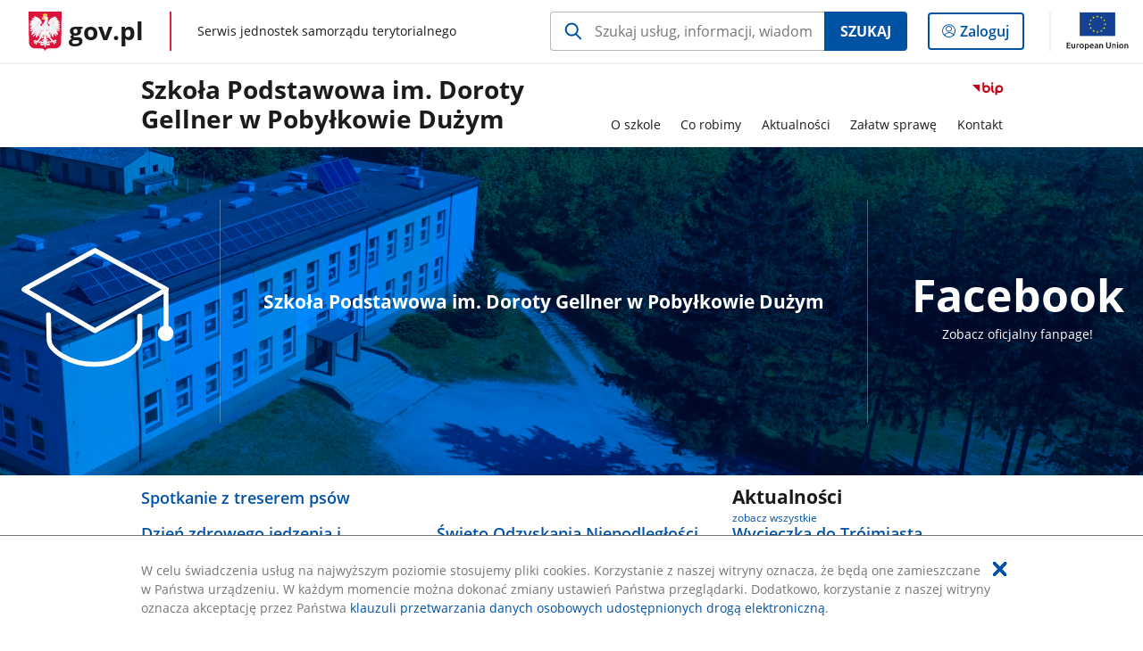

--- FILE ---
content_type: text/html;charset=UTF-8
request_url: https://samorzad.gov.pl/web/szkola-podstawowa-im-doroty-gellner-w-pobylkowie-duzym
body_size: 3933
content:
<!DOCTYPE html>
<html lang="pl-PL" class="no-js ">
<head>
<title>Strona główna - Szkoła Podstawowa im. Doroty Gellner w Pobyłkowie Dużym - Portal gov.pl</title>
<meta charset="utf-8"/>
<meta content="initial-scale=1.0, width=device-width" name="viewport">
<meta property="govpl:site_published" content="true"/>
<meta name="msvalidate.01" content="D55ECD200B1844DB56EFBA4DA551CF8D"/>
<meta property="og:site_name" content="Szkoła Podstawowa im. Doroty Gellner w Pobyłkowie Dużym"/>
<meta property="og:url" content="https://www.gov.pl/web/szkola-podstawowa-im-doroty-gellner-w-pobylkowie-duzym"/>
<meta property="og:title"
content="Strona główna - Szkoła Podstawowa im. Doroty Gellner w Pobyłkowie Dużym - Portal gov.pl"/>
<meta property="og:type" content="website"/>
<meta property="og:image" content="https://samorzad.gov.pl/img/fb_share_ogp.jpg"/>
<meta property="og:description" content=""/>
<meta name="twitter:description" content=""/>
<meta name="twitter:image" content="https://samorzad.gov.pl/img/fb_share_ogp.jpg"/>
<meta name="twitter:card" content="summary_large_image">
<meta name="twitter:title"
content="Strona główna - Szkoła Podstawowa im. Doroty Gellner w Pobyłkowie Dużym - Portal gov.pl"/>
<meta property="govpl:site_hash" content="540332bd-d306-fb04-b79d-98cbab04de00"/>
<meta property="govpl:site_path" content="/web/szkola-podstawowa-im-doroty-gellner-w-pobylkowie-duzym"/>
<meta property="govpl:active_menu_item" content=""/>
<meta property="govpl:search_scope" content="szkola-podstawowa-im-doroty-gellner-w-pobylkowie-duzym"/>
<link rel="icon" type="image/png" href="/img/icons/favicon-16x16.png"
sizes="16x16">
<link rel="icon" type="image/png" href="/img/icons/favicon-32x32.png"
sizes="32x32">
<link rel="icon" type="image/png" href="/img/icons/favicon-96x96.png"
sizes="96x96">
<link rel="stylesheet" type="text/css" href="/fonts/font-awesome.min.css">
<link rel="stylesheet" type="text/css" href="/css/vendors/jquery-ui-1.12.1-smoothness.min.css">
<link rel="stylesheet" type="text/css" href="/css/vendors/modaal.min.css">
<link rel="stylesheet" type="text/css" href="/css/vendors/vue-select.css">
<link rel="stylesheet" type="text/css" href="/css/govpl_template.css">
<link rel="stylesheet" type="text/css" href="/css/main-ac63e7c0b82.css">
<style>.link-header {
text-decoration: none;
color: white;
display: inline-block;
transition: transform 0.3s ease, color 0.3s ease, box-shadow 0.3s ease;
}
.link-header:hover {
text-decoration: none;
color: white;
transform: scale(1.15);
box-shadow: 0 4px 10px rgba(0, 0, 0, 0.2);
cursor: pointer;
}</style>
<!--[if lt IE 9]>
<script src="/scripts/polyfills/html5shiv-3.7.3.min.js"></script>
<![endif]-->
<script src="/scripts/polyfills/modernizr-custom.js"></script>
<script src="/scripts/polyfills/polyfills.js"></script>
<script src="/scripts/vendors/jquery-3.3.1.min.js"></script>
<script src="/scripts/vendors/jquery-ui-1.12.1.min.js"></script>
<script src="/scripts/vendors/modaal.min.js"></script>
<script src="/scripts/vendors/b_util.js"></script>
<script src="/scripts/vendors/b_tab_orginal.js"></script>
<script src="/scripts/vendors/validate.min.js"></script>
<script src="/scripts/gov_context.js?locale=pl_PL"></script>
<script src="/scripts/accordion.js"></script>
<script src="/scripts/govpl.js"></script>
<script src="/scripts/bundle-929de7423f0.js"></script>
<script src="/scripts/utils.js"></script>
</head>
<body id="body"
class="">
<nav class="quick-access-nav">
<ul>
<li><a href="#Aktualnosci">Przejdź do sekcji Aktualności</a></li>
<li><a href="#Przydatne-skroty">Przejdź do sekcji Przydatne skróty</a></li>
<li><a href="#Kalendarz-zapowiedzi">Przejdź do sekcji Kalendarz zapowiedzi</a></li>
<li><a href="#footer-contact">Przejdź do sekcji Kontakt</a></li>
<li><a href="#footer-links">Przejdź do sekcji stopka gov.pl</a></li>
</ul>
</nav>
<div id="cookies-info">
<div class="main-container">W celu świadczenia usług na najwyższym poziomie stosujemy pliki cookies. Korzystanie z naszej witryny oznacza, że będą one zamieszczane w Państwa urządzeniu. W każdym momencie można dokonać zmiany ustawień Państwa przeglądarki. Dodatkowo, korzystanie z naszej witryny oznacza akceptację przez Państwa <a href="https://www.gov.pl/cyfryzacja/klauzula-przetwarzania-danych-osobowych-udostepnionych-droga-elektroniczna" aria-label="Wciśnij enter, aby przejść do klauzuli przetwarzania danych osobowych udostępnionych drogą elektroniczną.">klauzuli przetwarzania danych osobowych udostępnionych drogą elektroniczną</a>.
<button aria-label="Akceptuję politykę dotycząca wykorzystania plików cookies. Zamknij pop-up."></button>
</div>
</div>
<div id="govpl"></div>
<header class="page-header">
<div class="main-container">
<div>
<div class="header-links">
<div class="icons">
<ul>
<li class="bip">
<a href="/web/szkola-podstawowa-im-doroty-gellner-w-pobylkowie-duzym/mapa-strony?show-bip=true">
<span class="sr-only">Przejdź do serwisu Biuletyn Informacji Publicznej Szkoła Podstawowa im. Doroty Gellner w Pobyłkowie Dużym</span>
<img src="/img/bip_simple.svg" class="icon" alt="Logo Biuletynu Informacji Publicznej" height="25" aria-hidden="true"/>
<img src="/img/bip_simple.svg" class="icon-hover" alt="" height="25" aria-hidden="true"/>
</a>
</li>
</ul>
</div>
</div>
<h1 class="unit-h1">
<a href="/web/szkola-podstawowa-im-doroty-gellner-w-pobylkowie-duzym">Szkoła Podstawowa im. Doroty Gellner w Pobyłkowie Dużym</a>
</h1>
<nav id="unit-menu">
<a href="#unit-menu-list" id="unit-menu-toggle" aria-haspopup="true" aria-expanded="false">MENU<i></i></a>
<ul id="unit-menu-list">
<li id="unit-submenu-0" class="has-child">
<a href="/web/szkola-podstawowa-im-doroty-gellner-w-pobylkowie-duzym/o-szkole" aria-haspopup="true" aria-expanded="false"
>
<span class="menu-open">O szkole</span>
<span class="menu-back">Wstecz</span>
</a>
<ul>
<li>
<a href="/web/szkola-podstawowa-im-doroty-gellner-w-pobylkowie-duzym/organizacja-szkoly"
>Organizacja szkoły</a>
</li>
<li>
<a href="/web/szkola-podstawowa-im-doroty-gellner-w-pobylkowie-duzym/informacje-o-szkole"
>Informacje o szkole</a>
</li>
<li>
<a href="/web/szkola-podstawowa-im-doroty-gellner-w-pobylkowie-duzym/rodo---ochrona-danych-osobowych"
>RODO - ochrona danych osobowych</a>
</li>
<li>
<a href="/web/szkola-podstawowa-im-doroty-gellner-w-pobylkowie-duzym/cyberbezpieczenstwo"
>Cyberbezpieczeństwo</a>
</li>
</ul>
</li>
<li id="unit-submenu-1" class="has-child">
<a href="/web/szkola-podstawowa-im-doroty-gellner-w-pobylkowie-duzym/co-robimy" aria-haspopup="true" aria-expanded="false"
>
<span class="menu-open">Co robimy</span>
<span class="menu-back">Wstecz</span>
</a>
<ul>
<li>
<a href="/web/szkola-podstawowa-im-doroty-gellner-w-pobylkowie-duzym/regulamin-facebook"
>Regulamin Facebook</a>
</li>
</ul>
</li>
<li id="unit-submenu-2" class="has-child">
<a href="/web/szkola-podstawowa-im-doroty-gellner-w-pobylkowie-duzym/aktualnosci" aria-haspopup="true" aria-expanded="false"
>
<span class="menu-open">Aktualności</span>
<span class="menu-back">Wstecz</span>
</a>
<ul>
<li>
<a href="/web/szkola-podstawowa-im-doroty-gellner-w-pobylkowie-duzym/aktualnosci-lista"
>Aktualności</a>
</li>
<li>
<a href="/web/szkola-podstawowa-im-doroty-gellner-w-pobylkowie-duzym/zapowiedzi"
>Zapowiedzi</a>
</li>
</ul>
</li>
<li id="unit-submenu-3" class="has-child">
<a href="/web/szkola-podstawowa-im-doroty-gellner-w-pobylkowie-duzym/zalatw-sprawe" aria-haspopup="true" aria-expanded="false"
>
<span class="menu-open">Załatw sprawę</span>
<span class="menu-back">Wstecz</span>
</a>
<ul>
<li>
<a href="/web/szkola-podstawowa-im-doroty-gellner-w-pobylkowie-duzym/dokumenty"
>Dokumenty</a>
</li>
</ul>
</li>
<li id="unit-submenu-4" class="has-child">
<a href="/web/szkola-podstawowa-im-doroty-gellner-w-pobylkowie-duzym/kontakt" aria-haspopup="true" aria-expanded="false"
>
<span class="menu-open">Kontakt</span>
<span class="menu-back">Wstecz</span>
</a>
<ul>
<li>
<a href="/web/szkola-podstawowa-im-doroty-gellner-w-pobylkowie-duzym/kontakt-do-szkoly"
>Kontakt do szkoły</a>
</li>
<li>
<a href="/web/szkola-podstawowa-im-doroty-gellner-w-pobylkowie-duzym/godziny-otwarcia"
>Godziny otwarcia</a>
</li>
<li>
<a href="/web/szkola-podstawowa-im-doroty-gellner-w-pobylkowie-duzym/inspektor-ochrony-danych"
>Inspektor Ochrony Danych</a>
</li>
<li>
<a href="/web/szkola-podstawowa-im-doroty-gellner-w-pobylkowie-duzym/koordynator-dostepnosci"
>Koordynator dostępności</a>
</li>
<li>
<a href="/web/szkola-podstawowa-im-doroty-gellner-w-pobylkowie-duzym/redakcja-strony-www-i-bip"
>Redakcja strony www i BIP</a>
</li>
</ul>
</li>
<li id="menu-close"><button>Zamknij menu</button></li>
</ul>
</nav>
</div>
</div>
</header>
<main>
<div >
<header class="sr-only">
<h2>Banner główny</h2>
</header>
<div class="banner-promo" style="background-image: url('/photo/cbeac3cc-346a-4d39-8984-429f6d9bf778')">
<div class="main-container">
<div class="banner-promo__content" style="display: flex; justify-content: center; align-items: center; flex-wrap:">
<div class="banner-promo__logo">
<img src="/logo/68b9e1d9-3d13-47b0-900e-4a3c461004ff" alt="Logotyp edukacja">
</div>
<div class="banner-promo__spacer"></div>
<div class="banner-promo__text">
<h2 style="white-space: nowrap;">Szkoła Podstawowa im. Doroty Gellner w Pobyłkowie Dużym</h2>
</div>
<div class="banner-promo__spacer"></div>
<div class="banner-promo__text">
<center>
<a href="https://www.facebook.com/profile.php?id=61581778523599" class="link-header" target="_blank">
<h2 style="font-size: 50px; margin-bottom: 0;">Facebook</h2>
<p style="margin-top: 0;">Zobacz oficjalny fanpage!</p>
</a>
</center>
</div>
</div>
</div>
</div>
</div>
<section id="Aktualnosci" class="global-list art-prev art-prev--section art-prev--news">
<header>
<h2>Aktualności</h2>
<a href="/web/szkola-podstawowa-im-doroty-gellner-w-pobylkowie-duzym/aktualnosci-lista" aria-label="zobacz wszystkie aktualności" class="see-more-link">zobacz wszystkie</a>
</header>
<ul>
<li>
<a href="/web/szkola-podstawowa-im-doroty-gellner-w-pobylkowie-duzym/spotkanie-z-treserem-psow">
<div>
<div class="title">Spotkanie z treserem psów</div>
</div>
</a>
</li>
<li>
<a href="/web/szkola-podstawowa-im-doroty-gellner-w-pobylkowie-duzym/dzien-zdrowego-jedzenia-i-gotowania">
<div>
<div class="title">Dzień zdrowego jedzenia i gotowania</div>
</div>
</a>
</li>
<li>
<a href="/web/szkola-podstawowa-im-doroty-gellner-w-pobylkowie-duzym/swieto-odzyskania-niepodleglosci">
<div>
<div class="title">Święto Odzyskania Niepodległości</div>
</div>
</a>
</li>
<li>
<a href="/web/szkola-podstawowa-im-doroty-gellner-w-pobylkowie-duzym/wycieczka-do-trojmiasta">
<div>
<div class="title">Wycieczka do Trójmiasta</div>
</div>
</a>
</li>
</ul>
</section>
<section id="Przydatne-skroty" class="art-prev art-prev--section art-prev--links ">
<header>
<h2>Przydatne skróty</h2>
</header>
<ul>
<li class="link-icon">
<a href="/web/szkola-podstawowa-im-doroty-gellner-w-pobylkowie-duzym/rada-pedagogiczna">
<div class="header">
<div class="icon">
<img src="/photo/3c3adf37-6893-4e99-a9e3-e91abe764229" alt="" aria-hidden="true" class="icon-src">
</div>
<div class="title">
Rada pedagogiczna
</div>
</div>
<div class="intro">
</div>
</a>
</li>
<li class="link-icon">
<a href="/web/szkola-podstawowa-im-doroty-gellner-w-pobylkowie-duzym/dokumenty">
<div class="header">
<div class="icon">
<img src="/photo/b8b40f9d-bf17-43b8-8522-b6512c598e5a" alt="" aria-hidden="true" class="icon-src">
</div>
<div class="title">
Dokumenty
</div>
</div>
<div class="intro">
</div>
</a>
</li>
<li class="link-icon">
<a href="https://portal.librus.pl/rodzina/synergia/loguj">
<div class="header">
<div class="icon">
<img src="/photo/fbbb5596-e7c0-46b2-879d-141ca5e15cc0" alt="" aria-hidden="true" class="icon-src">
</div>
<div class="title">
Dostęp do dziennika elektronicznego
</div>
</div>
<div class="intro">
</div>
</a>
</li>
</ul>
</section>
<section id="Kalendarz-zapowiedzi" class="announcements-wrapper">
<div class="announcements announcements--calendar">
<header>
<h2>Kalendarz zapowiedzi</h2>
<a href="/web/szkola-podstawowa-im-doroty-gellner-w-pobylkowie-duzym/zapowiedzi" aria-label="zobacz wszystkie kalendarz zapowiedzi">zobacz wszystkie</a>
</header>
<div class="announcements__wrapper">
<div class="announcements__calendar">
<div class="js-announcements-calendar announcements__datepicker"
data-section-id="qw1htuWwMZ"
data-site-name="szkola-podstawowa-im-doroty-gellner-w-pobylkowie-duzym"
data-page-name="strona-glowna"
>
</div>
</div>
<div class="js-announcements-slider announcements__list">
<ul><li></li></ul>
<nav></nav>
</div>
</div>
</div>
</section>
<pre id="pageMetadata" class="hide">{"register":{"columns":[]}}</pre>
</main>
<footer class="footer">
<div class="main-container">
<div class="ministry-section" id="footer-contact">
<h2><span class="sr-only">stopka</span> Szkoła Podstawowa im. Doroty Gellner w Pobyłkowie Dużym</h2>
<div class="contact">
<div class="address-column">
<h3>ADRES</h3>
<address>
<p>Pobyłkowo Duże 15</p>
<p>06-114 Pokrzywnica</p>
<p>NIP 568-145-90-08</p>
<p>Regon 001157407</p>
</address>
</div>
<div class="help_line-social_media-column">
<div class="help-line">
<h3>KONTAKT</h3>
<p>
Skontaktuj się z nami<br>
<a href="tel:23 691 04 06 "
aria-label="Infolinia. Numer telefonu: 23.6 9 1.0 4.0 6">
23 691 04 06
</a>
</p>
<p class="open-hours">Czynna w dni robocze<br>w godzinach 7.00-15.00</p>
</div>
<div class="social-media">
<h3>MEDIA SPOŁECZNOŚCIOWE:</h3>
<ul>
<li>
<a class="facebook" target="_blank"
title="Otworzy się w nowej karcie" href="https://www.facebook.com/profile.php?id=61581778523599">
<span class="sr-only" lang="en">facebook</span>
</a>
</li>
</ul>
</div>
</div>
</div>
<div class="shortcuts ">
<h3 class="js-toggle-shortcuts" tabindex="0" aria-exapanded="false">Na skróty</h3>
<ul>
<li><a href="https://samorzad.gov.pl/web/szkola-podstawowa-im-doroty-gellner-w-pobylkowie-duzym/deklaracja-dostepnosci">Deklaracja dostępności</a></li>
<li><a href="https://samorzad.gov.pl/web/szkola-podstawowa-im-doroty-gellner-w-pobylkowie-duzym/rodo---ochrona-danych-osobowych">Ochrona danych osobowych</a></li>
<li><a href="https://samorzad.gov.pl/web/szkola-podstawowa-im-doroty-gellner-w-pobylkowie-duzym/cyberbezpieczenstwo">Cyberbezpieczeństwo</a></li>
<li><a href="https://samorzad.gov.pl/web/szkola-podstawowa-im-doroty-gellner-w-pobylkowie-duzym/inspektor-ochrony-danych">Inspektor Ochrony Danych </a></li>
</ul>
</div>
<div style="clear:both"></div>
</div>
<div id="govpl-footer"></div>
</div>
</footer>
<script src="/scripts/govpl_template.js?locale=pl_PL"></script>
<script src="/scripts/body_end.js"></script>
<script src="/scripts/register_metadata.js"></script>
<noscript>
<iframe src="https://www.googletagmanager.com/ns.html?id=GTM-P67N5GM"
height="0" width="0" style="display:none;visibility:hidden"></iframe>
</noscript>
</body>
</html>

--- FILE ---
content_type: image/svg+xml
request_url: https://samorzad.gov.pl/logo/68b9e1d9-3d13-47b0-900e-4a3c461004ff
body_size: 1002
content:
��< ? x m l   v e r s i o n = " 1 . 0 "   e n c o d i n g = " U T F - 8 "   s t a n d a l o n e = " n o " ? > 
 < ! - -   G e n e r a t o r :   A d o b e   I l l u s t r a t o r   2 3 . 0 . 4 ,   S V G   E x p o r t   P l u g - I n   .   S V G   V e r s i o n :   6 . 0 0   B u i l d   0 )     - - > 
 
 < s v g 
       v e r s i o n = " 1 . 1 " 
       i d = " W a r s t w a _ 2 " 
       x = " 0 p x " 
       y = " 0 p x " 
       v i e w B o x = " 0   0   5 4   5 4 " 
       s t y l e = " e n a b l e - b a c k g r o u n d : n e w   0   0   5 4   5 4 ; " 
       x m l : s p a c e = " p r e s e r v e " 
       s o d i p o d i : d o c n a m e = " [ 4 .   1 ]   0 2 - e d u k a c j a . s v g " 
       i n k s c a p e : v e r s i o n = " 1 . 2 . 1   ( 9 c 6 d 4 1 e 4 1 0 ,   2 0 2 2 - 0 7 - 1 4 ) " 
       x m l n s : i n k s c a p e = " h t t p : / / w w w . i n k s c a p e . o r g / n a m e s p a c e s / i n k s c a p e " 
       x m l n s : s o d i p o d i = " h t t p : / / s o d i p o d i . s o u r c e f o r g e . n e t / D T D / s o d i p o d i - 0 . d t d " 
       x m l n s = " h t t p : / / w w w . w 3 . o r g / 2 0 0 0 / s v g " 
       x m l n s : s v g = " h t t p : / / w w w . w 3 . o r g / 2 0 0 0 / s v g " > < d e f s 
       i d = " d e f s 1 5 "   / > < s o d i p o d i : n a m e d v i e w 
       i d = " n a m e d v i e w 1 3 " 
       p a g e c o l o r = " # 5 0 5 0 5 0 " 
       b o r d e r c o l o r = " # e e e e e e " 
       b o r d e r o p a c i t y = " 1 " 
       i n k s c a p e : s h o w p a g e s h a d o w = " 0 " 
       i n k s c a p e : p a g e o p a c i t y = " 0 " 
       i n k s c a p e : p a g e c h e c k e r b o a r d = " 0 " 
       i n k s c a p e : d e s k c o l o r = " # 5 0 5 0 5 0 " 
       s h o w g r i d = " f a l s e " 
       i n k s c a p e : z o o m = " 1 4 . 8 8 8 8 8 9 " 
       i n k s c a p e : c x = " 2 2 . 2 9 8 5 0 7 " 
       i n k s c a p e : c y = " 2 7 . 0 3 3 5 8 2 " 
       i n k s c a p e : w i n d o w - w i d t h = " 1 9 2 0 " 
       i n k s c a p e : w i n d o w - h e i g h t = " 9 9 1 " 
       i n k s c a p e : w i n d o w - x = " - 9 " 
       i n k s c a p e : w i n d o w - y = " - 9 " 
       i n k s c a p e : w i n d o w - m a x i m i z e d = " 1 " 
       i n k s c a p e : c u r r e n t - l a y e r = " W a r s t w a _ 2 "   / > 
 < s t y l e 
       t y p e = " t e x t / c s s " 
       i d = " s t y l e 2 " > 
 	 . s t 0 { f i l l : n o n e ; s t r o k e : # 0 0 5 2 A 5 ; s t r o k e - w i d t h : 1 . 6 8 ; s t r o k e - l i n e c a p : r o u n d ; s t r o k e - l i n e j o i n : r o u n d ; } 
 	 . s t 1 { f i l l : # 0 0 5 2 A 5 ; } 
 < / s t y l e > 
 < p o l y g o n 
       c l a s s = " s t 0 " 
       p o i n t s = " 5 0 . 4 , 2 0 . 1   2 5 . 9 , 3 4 . 3   1 . 5 , 2 0 . 1   2 5 . 9 , 6 . 7   " 
       i d = " p o l y g o n 4 " 
       s t y l e = " s t r o k e : # f f f f f f ; s t r o k e - o p a c i t y : 1 "   / > 
 < p a t h 
       c l a s s = " s t 0 " 
       d = " M 4 1 . 3 , 2 9 . 3 c 0 , 0 , 0 , 6 . 6 , 0 , 8 c 0 , 3 . 7 - 7 , 8 . 6 - 1 5 . 6 , 8 . 6 c - 8 . 6 , 0 - 1 5 . 6 - 4 . 9 - 1 5 . 6 - 8 . 6 c 0 - 1 . 6 - 0 . 2 - 8 . 5 - 0 . 2 - 8 . 5 " 
       i d = " p a t h 6 " 
       s t y l e = " s t r o k e : # f f f f f f ; s t r o k e - o p a c i t y : 1 "   / > 
 < l i n e 
       c l a s s = " s t 0 " 
       x 1 = " 5 0 . 3 " 
       y 1 = " 2 0 . 8 " 
       x 2 = " 5 0 . 3 " 
       y 2 = " 3 4 . 1 " 
       i d = " l i n e 8 " 
       s t y l e = " s t r o k e : # f f f f f f ; s t r o k e - o p a c i t y : 1 "   / > 
 < c i r c l e 
       c l a s s = " s t 1 " 
       c x = " 5 0 . 2 " 
       c y = " 3 5 . 2 " 
       r = " 2 . 2 " 
       i d = " c i r c l e 1 0 " 
       s t y l e = " s t r o k e : # f f f f f f ; s t r o k e - o p a c i t y : 1 ; f i l l : # f f f f f f ; f i l l - o p a c i t y : 1 "   / > 
 < / s v g > 
 

--- FILE ---
content_type: image/svg+xml
request_url: https://samorzad.gov.pl/img/icons/calendar-arrow-right.svg
body_size: 411
content:
<svg id="Warstwa_1" data-name="Warstwa 1" xmlns="http://www.w3.org/2000/svg" xmlns:xlink="http://www.w3.org/1999/xlink" viewBox="0 0 19 19"><defs><style>.cls-1,.cls-2{fill:none;}.cls-1{clip-rule:evenodd;}.cls-3{clip-path:url(#clip-path);}.cls-4{clip-path:url(#clip-path-2);}.cls-5{isolation:isolate;}.cls-6{clip-path:url(#clip-path-3);}.cls-7{clip-path:url(#clip-path-4);}.cls-8{fill:#0052a5;}.cls-9{fill:#979797;}</style><clipPath id="clip-path"><path class="cls-1" d="M13.5,9.5a1,1,0,0,1-.29.73l-5,5a1,1,0,0,1-1.41,0h0a1,1,0,0,1,0-1.41l4.3-4.29L6.79,5.21a1,1,0,0,1,0-1.41h0a1,1,0,0,1,1.41,0l5,5A1,1,0,0,1,13.5,9.5Z"/></clipPath><clipPath id="clip-path-2"><rect class="cls-2" y="-1" width="20" height="20"/></clipPath><clipPath id="clip-path-3"><rect class="cls-2" y="-2" width="20" height="23"/></clipPath><clipPath id="clip-path-4"><rect class="cls-2" x="6" y="3" width="8" height="13"/></clipPath></defs><title>Obszar roboczy 20</title><g class="cls-3"><g class="cls-4"><g class="cls-5"><g class="cls-6"><g class="cls-7"><rect class="cls-8" x="1.5" y="-1.5" width="17" height="22.01"/></g><g class="cls-4"><g class="cls-7"><rect class="cls-8" y="-1" width="20" height="20"/></g></g><g class="cls-4"><g class="cls-7"><path class="cls-9" d="M21,20H-1V-2H21ZM1,18H19V0H1Z"/></g></g></g></g></g></g></svg>

--- FILE ---
content_type: image/svg+xml
request_url: https://samorzad.gov.pl/photo/3c3adf37-6893-4e99-a9e3-e91abe764229
body_size: 472
content:
<svg xmlns="http://www.w3.org/2000/svg" xmlns:xlink="http://www.w3.org/1999/xlink" width="54" height="38" viewBox="0 0 54 38">
    <defs>
        <path id="lqciug7xda" d="M0 37.78L56.44 37.78 56.44 0 0 0z"/>
    </defs>
    <g fill="none" fill-rule="evenodd">
        <g>
            <g transform="translate(-376 -730) translate(376 730)">
                <path stroke="#0052A5" stroke-linecap="round" stroke-linejoin="round" stroke-width="1.68" d="M26.54.94c2.816 0 5.1 2.194 5.1 4.9 0 2.706-2.284 4.9-5.1 4.9s-5.1-2.194-5.1-4.9c0-2.706 2.284-4.9 5.1-4.9zM16.14 19.54c0-4.3 3.6-6.4 10.5-6.4s10.501 2.1 10.501 6.4v.6H16.14v-.6z"/>
                <mask id="3tigziuvsb" fill="#fff">
                    <use xlink:href="#lqciug7xda"/>
                </mask>
                <path stroke="#0052A5" stroke-linecap="round" stroke-linejoin="round" stroke-width="1.68" d="M.84 23.54L52.44 23.54 52.44 20.14.84 20.14zM49.14 36.94v-13.4M4.24 23.54v13.4M43.54.84c2.816 0 5.1 2.194 5.1 4.9 0 2.706-2.284 4.9-5.1 4.9s-5.1-2.194-5.1-4.9c0-2.706 2.284-4.9 5.1-4.9zM37.64 13.74c1.6-.5 3.5-.7 5.9-.7 3.4 0 6.1.5 7.8 1.6M9.94.84c2.817 0 5.1 2.194 5.1 4.9 0 2.706-2.283 4.9-5.1 4.9-2.816 0-5.1-2.194-5.1-4.9 0-2.706 2.284-4.9 5.1-4.9zM2.14 14.64c1.8-1.1 4.4-1.6 7.8-1.6 2.3 0 4.3.2 5.9.7" mask="url(#3tigziuvsb)"/>
            </g>
        </g>
    </g>
</svg>


--- FILE ---
content_type: image/svg+xml
request_url: https://samorzad.gov.pl/img/icons/calendar-arrow-left.svg
body_size: 408
content:
<svg id="Warstwa_1" data-name="Warstwa 1" xmlns="http://www.w3.org/2000/svg" xmlns:xlink="http://www.w3.org/1999/xlink" viewBox="0 0 19 19"><defs><style>.cls-1,.cls-2{fill:none;}.cls-1{clip-rule:evenodd;}.cls-3{clip-path:url(#clip-path);}.cls-4{clip-path:url(#clip-path-2);}.cls-5{isolation:isolate;}.cls-6{clip-path:url(#clip-path-3);}.cls-7{clip-path:url(#clip-path-4);}.cls-8{fill:#0052a5;}.cls-9{fill:#979797;}</style><clipPath id="clip-path"><path class="cls-1" d="M5.5,9.5a1,1,0,0,1,.29-.73l5-5a1,1,0,0,1,1.41,0h0a1,1,0,0,1,0,1.41L7.91,9.5l4.3,4.29a1,1,0,0,1,0,1.41h0a1,1,0,0,1-1.41,0l-5-5A1,1,0,0,1,5.5,9.5Z"/></clipPath><clipPath id="clip-path-2"><rect class="cls-2" x="-1" y="-1" width="20" height="20"/></clipPath><clipPath id="clip-path-3"><rect class="cls-2" x="-1" y="-2" width="20" height="23"/></clipPath><clipPath id="clip-path-4"><rect class="cls-2" x="5" y="3" width="8" height="13"/></clipPath></defs><title>Obszar roboczy 21</title><g class="cls-3"><g class="cls-4"><g class="cls-5"><g class="cls-6"><g class="cls-7"><rect class="cls-8" x="0.5" y="-1.5" width="17" height="22.01"/></g><g class="cls-4"><g class="cls-7"><rect class="cls-8" x="-1" y="-1" width="20" height="20"/></g></g><g class="cls-4"><g class="cls-7"><path class="cls-9" d="M20,20H-2V-2H20ZM0,18H18V0H0Z"/></g></g></g></g></g></g></svg>